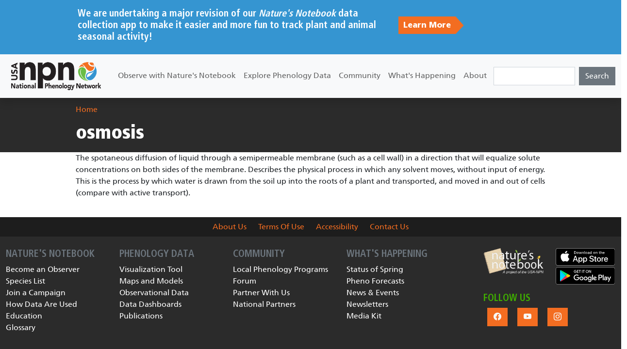

--- FILE ---
content_type: text/html; charset=UTF-8
request_url: https://www.usanpn.org/taxonomy/term/599
body_size: 6815
content:

<!DOCTYPE html>
<html lang="en" dir="ltr" class="h-100">
  <head>
    <meta charset="utf-8" />
<noscript><style>form.antibot * :not(.antibot-message) { display: none !important; }</style>
</noscript><script async src="https://www.googletagmanager.com/gtag/js?id=G-EB77TQZKT7"></script>
<script>window.dataLayer = window.dataLayer || [];function gtag(){dataLayer.push(arguments)};gtag("js", new Date());gtag("set", "developer_id.dMDhkMT", true);gtag("config", "G-EB77TQZKT7", {"groups":"default","page_placeholder":"PLACEHOLDER_page_location"});</script>
<meta name="Generator" content="Drupal 10 (https://www.drupal.org)" />
<meta name="MobileOptimized" content="width" />
<meta name="HandheldFriendly" content="true" />
<meta name="viewport" content="width=device-width, initial-scale=1.0" />
<link rel="icon" href="/themes/custom/usanpn_bootstrap5/favicon.ico" type="image/vnd.microsoft.icon" />
<link rel="alternate" hreflang="en" href="http://www.usanpn.org/taxonomy/term/599" />

    <title>osmosis | USA National Phenology Network</title>
    <link rel="stylesheet" media="all" href="/files/css/css_-poJxa_xav6fdlGaeyiVqbDeER7O1_xlNIMEo81-0tU.css?delta=0&amp;language=en&amp;theme=usanpn_bootstrap5&amp;include=eJx1jEEKwzAMBD_kxqe-J0iNMAZZMl47bfL6huTQXHoZGAaG3Tt6o_qMTJDAP0_qTPpA3zRbupciACVBeLl6Y__EqpTt0CbRvBXSvEvAhi7l-g6QVZv_79csb8STU_FlqHwBW6k8dg" />
<link rel="stylesheet" media="all" href="/files/css/css_DOaFVeMQmoVZvEWxnpF0mIpL4EgITuyvE_GmuN6tvZU.css?delta=1&amp;language=en&amp;theme=usanpn_bootstrap5&amp;include=eJx1jEEKwzAMBD_kxqe-J0iNMAZZMl47bfL6huTQXHoZGAaG3Tt6o_qMTJDAP0_qTPpA3zRbupciACVBeLl6Y__EqpTt0CbRvBXSvEvAhi7l-g6QVZv_79csb8STU_FlqHwBW6k8dg" />

    <script src="/libraries/fontawesome/js/all.min.js?v=6.4.2" defer></script>

  <script data-cfasync="false" nonce="f8e0c405-1612-435e-82ee-212aa8834592">try{(function(w,d){!function(j,k,l,m){if(j.zaraz)console.error("zaraz is loaded twice");else{j[l]=j[l]||{};j[l].executed=[];j.zaraz={deferred:[],listeners:[]};j.zaraz._v="5874";j.zaraz._n="f8e0c405-1612-435e-82ee-212aa8834592";j.zaraz.q=[];j.zaraz._f=function(n){return async function(){var o=Array.prototype.slice.call(arguments);j.zaraz.q.push({m:n,a:o})}};for(const p of["track","set","debug"])j.zaraz[p]=j.zaraz._f(p);j.zaraz.init=()=>{var q=k.getElementsByTagName(m)[0],r=k.createElement(m),s=k.getElementsByTagName("title")[0];s&&(j[l].t=k.getElementsByTagName("title")[0].text);j[l].x=Math.random();j[l].w=j.screen.width;j[l].h=j.screen.height;j[l].j=j.innerHeight;j[l].e=j.innerWidth;j[l].l=j.location.href;j[l].r=k.referrer;j[l].k=j.screen.colorDepth;j[l].n=k.characterSet;j[l].o=(new Date).getTimezoneOffset();if(j.dataLayer)for(const t of Object.entries(Object.entries(dataLayer).reduce((u,v)=>({...u[1],...v[1]}),{})))zaraz.set(t[0],t[1],{scope:"page"});j[l].q=[];for(;j.zaraz.q.length;){const w=j.zaraz.q.shift();j[l].q.push(w)}r.defer=!0;for(const x of[localStorage,sessionStorage])Object.keys(x||{}).filter(z=>z.startsWith("_zaraz_")).forEach(y=>{try{j[l]["z_"+y.slice(7)]=JSON.parse(x.getItem(y))}catch{j[l]["z_"+y.slice(7)]=x.getItem(y)}});r.referrerPolicy="origin";r.src="/cdn-cgi/zaraz/s.js?z="+btoa(encodeURIComponent(JSON.stringify(j[l])));q.parentNode.insertBefore(r,q)};["complete","interactive"].includes(k.readyState)?zaraz.init():j.addEventListener("DOMContentLoaded",zaraz.init)}}(w,d,"zarazData","script");window.zaraz._p=async d$=>new Promise(ea=>{if(d$){d$.e&&d$.e.forEach(eb=>{try{const ec=d.querySelector("script[nonce]"),ed=ec?.nonce||ec?.getAttribute("nonce"),ee=d.createElement("script");ed&&(ee.nonce=ed);ee.innerHTML=eb;ee.onload=()=>{d.head.removeChild(ee)};d.head.appendChild(ee)}catch(ef){console.error(`Error executing script: ${eb}\n`,ef)}});Promise.allSettled((d$.f||[]).map(eg=>fetch(eg[0],eg[1])))}ea()});zaraz._p({"e":["(function(w,d){})(window,document)"]});})(window,document)}catch(e){throw fetch("/cdn-cgi/zaraz/t"),e;};</script></head>
  <body class="path-taxonomy   d-flex flex-column h-100">
        <a href="#main-content" class="visually-hidden focusable skip-link">
      Skip to main content
    </a>
    
      <div class="dialog-off-canvas-main-canvas d-flex flex-column h-100" data-off-canvas-main-canvas>
    

<header>
    <div class="region region-header">
    <div id="block-nnapprevampbanner" class="block block-block-content block-block-content8fd924d1-e880-4294-934e-8a064ca44e5c">
  
    
      
            <div class="clearfix text-formatted field field--name-body field--type-text-with-summary field--label-hidden field__item"><script>
  document.addEventListener("DOMContentLoaded", function () {
    const slides = document.querySelectorAll("#banner-carousel .banner-slide");
    const banner = document.getElementById("rotating-banner");
    let index = 0;
    // Define your color sequence here:
    const colors = [
      "rgb(53, 149, 209)",  // blue
      "rgb(63, 172, 0)",  // green
    ];
    function showNextSlide() {
      // Rotate slide
      slides[index].classList.remove("active");
      index = (index + 1) % slides.length;
      slides[index].classList.add("active");
      // Rotate background color
      banner.style.backgroundColor = colors[index];
    }
    setInterval(showNextSlide, 8000);
  });
</script>
<style type="text/css">#banner-carousel {
  position: relative;
  }
  .banner-slide {
    display: none;
    opacity: 0;
    transition: opacity 0.5s ease-in-out;
    position: absolute;
    width: 100%;
  }
  .banner-slide.active {
    display: block;
    opacity: 1;
    position: relative;
  }
</style>
<div class="paragraph paragraph--type--npn-p-cta paragraph--view-mode--default bg-info sticky-top" id="rotating-banner" style="background-color: rgb(53 149 209) !important; min-height: 88px;">
<div class="container text-white full p-3"><!-- ROTATING SLIDES -->
<div id="banner-carousel">
<div class="banner-slide active">
<div class="row d-flex g-0 align-items-center">
<div class="col-lg-8">
<h5>We are undertaking a major revision of our <em>Nature's Notebook</em> data collection app to make it easier and more fun to track plant and animal seasonal activity!</h5>
</div>

<div class="col-lg-2 d-flex justify-content-center mb-3">
<div class="pt-2"><a class="btn--right rounded-0 mr-2 pl-4 pr-4 text-white font-weight-bold" href="https://usanpn.org/nn/NewApp">Learn More</a></div>
</div>
</div>
</div>

<div class="banner-slide">
<div class="row d-flex g-0 align-items-center">
<div class="col-lg-8">
<h5>Register now for the first Local Phenology Leader Virtual Conference, January 20-23, 2026.</h5>
</div>

<div class="col-lg-2 d-flex justify-content-center mb-3">
<div class="pt-2"><a class="btn--right rounded-0 mr-2 pl-4 pr-4 text-white font-weight-bold" href="https://usanpn.org/community/LocalPhenologyPrograms/Conference">Learn More</a></div>
</div>
</div>
</div>
</div>
<!-- end #banner-carousel --></div>
</div>
</div>
      
  </div>

  </div>
  

    
  <nav class="shadow navbar navbar-expand-lg navbar-light text-dark bg-light static-top">
    <div class="container row mx-auto">
      <div class="col-auto p-0">
        <div class="region region-nav-branding">
    <div id="block-usanpn-bootstrap5-branding" class="block block-system block-system-branding-block">
  
    
  <div class="navbar-brand d-flex align-items-center">

    <a href="/" title="Home" rel="home" class="site-logo d-block">
    <img src="/themes/custom/usanpn_bootstrap5/logo.png" alt="Home" fetchpriority="high" />
  </a>
  
  <div>
    
      </div>
</div>
</div>

  </div>
  
      </div>


      <div class="col-3 col-md-auto p-0 text-end">
        <button class="navbar-toggler collapsed" type="button" data-bs-toggle="collapse"
                data-bs-target="#navbarSupportedContent" aria-controls="navbarSupportedContent"
                aria-expanded="false" aria-label="Toggle navigation">
          <span class="navbar-toggler-icon"></span>
        </button>
      </div>

      <div class="collapse navbar-collapse col-12 col-md-auto p-0" id="navbarSupportedContent">
        <div class="col-auto p-0">
          <div class="region region-nav-main">
    <nav role="navigation" aria-labelledby="block-usanpn-bootstrap5-main-navigation-menu" id="block-usanpn-bootstrap5-main-navigation" class="block block-menu navigation menu--main">
            
  <h5 class="visually-hidden" id="block-usanpn-bootstrap5-main-navigation-menu">Main navigation</h5>
  

        
            <ul data-block="nav_main" class="navbar-nav ms-auto">
                        <li class="nav-item">
          <a href="/nn" class="nav-item nav-link" data-drupal-link-system-path="node/4">Observe with Nature&#039;s Notebook</a>
      </li>

                    <li class="nav-item">
          <a href="/data" class="nav-item nav-link" data-drupal-link-system-path="node/2">Explore Phenology Data</a>
      </li>

                    <li class="nav-item">
          <a href="/community" class="nav-item nav-link" data-drupal-link-system-path="node/3">Community</a>
      </li>

                    <li class="nav-item">
          <a href="/news" class="nav-item nav-link" data-drupal-link-system-path="node/5">What&#039;s Happening</a>
      </li>

                    <li class="nav-item">
          <a href="/about" class="nav-item nav-link" data-drupal-link-system-path="node/65">About</a>
      </li>

        </ul>
  



  </nav>

  </div>
        
        </div>
        <div class="col-auto p-0 ms-auto">
          <div class="region region-nav-additional">
    <div class="search-block-form block block-search container-inline" data-drupal-selector="search-block-form" id="block-usanpn-bootstrap5-search-form" role="search">
  
    
      <form data-block="nav_additional" action="/search/node" method="get" id="search-block-form" accept-charset="UTF-8">
  <div class="js-form-item form-item js-form-type-search form-type-search js-form-item-keys form-item-keys form-no-label">
      <label for="edit-keys" class="visually-hidden">Search</label>
        
  <input title="Enter the terms you wish to search for." data-drupal-selector="edit-keys" type="search" id="edit-keys" name="keys" value="" size="15" maxlength="128" class="form-search form-control" />


        </div>
<div data-drupal-selector="edit-actions" class="form-actions js-form-wrapper form-wrapper" id="edit-actions">
    <input data-drupal-selector="edit-submit" type="submit" id="edit-submit" value="Search" class="button js-form-submit form-submit btn btn-secondary" />

</div>

</form>

  </div>

  </div>
        
        </div>     
      </div>
    </div>
  </nav>
  
</header>

<main role="main">
  <a id="main-content" tabindex="-1"></a>
    
    
  

  <div class="container container-compact">
          <div class="full-width bg-dark">
        <div class="container container-compact">
            <div class="region region-breadcrumb">
    <div id="block-usanpn-bootstrap5-breadcrumbs" class="block block-system block-system-breadcrumb-block">
  
    
        <nav aria-label="breadcrumb">
    <h2 id="system-breadcrumb" class="visually-hidden">Breadcrumb</h2>
    <ol class="breadcrumb">
          <li class="breadcrumb-item">
                  <a href="/">Home</a>
              </li>
        </ol>
  </nav>

  </div>
<div id="block-usanpn-bootstrap5-page-title" class="block block-core block-page-title-block">
  
    
      
  <h1 class="col-12 text-left text-white page-title" style="margin-bottom: 0 !important; padding-bottom: 1rem; padding-left: 1rem;">osmosis</h1>


  </div>

  </div>

        </div>
      </div>
              <div class="order-1 order-lg-2 col-12 px-3">
        
      </div>
        <div class="row g-0">
            <div class="order-1 order-lg-2 col-12 px-3">
          <div class="region region-content">
    <div data-drupal-messages-fallback class="hidden"></div>
<div id="block-usanpn-bootstrap5-content" class="block block-system block-system-main-block">
  
    
      <div class="views-element-container"><div class="view view-taxonomy-term view-id-taxonomy_term view-display-id-page_1 js-view-dom-id-b775332b52fe0cc42a805009d0565d189ab53730497479f6e36b78f56fccb539">
  
    
      <div class="view-header">
      <div id="taxonomy-term-599" class="taxonomy-term vocabulary-vocabulary-3">
  
    
  <div class="content">
    
            <div class="clearfix text-formatted field field--name-description field--type-text-long field--label-hidden field__item"><p>The spotaneous diffusion of liquid through a semipermeable membrane (such as a cell wall) in a direction that will equalize solute concentrations on both sides of the membrane. Describes the physical process in which any solvent moves, without input of energy. This is the process by which water is drawn from the soil up into the roots of a plant and transported, and moved in and out of cells (compare with active transport).</p></div>
      
  </div>
</div>

    </div>
      
  
      
          </div>
</div>

  </div>

  </div>

      </div>
          </div>
  </div>

</main>

<footer class="mt-auto pt-0   footer-dark text-light bg-dark">

    <section class="container">
        <div class="region region-pre-footer">
    <div id="block-legalfooter" class="block block-block-content block-block-content4d4c8518-106b-440e-b929-214d51f19185">
  
    
      
            <div class="clearfix text-formatted field field--name-body field--type-text-with-summary field--label-hidden field__item"><div class="full-width mb-4" style="background: #1d1d1d;">
  <div class="container row mx-auto align-items-center justify-content-center px-0 py-2">
    <div class="col-auto"><a class="link-primary" href="/about">About Us</a>
    </div>
    <div class="col-auto"><a class="link-primary" href="/about/terms">Terms Of Use</a>
    </div>
    <div class="col-auto"><a class="link-primary" href="/accessibility">Accessibility</a>
    </div>
    <div class="col-auto"><a class="link-primary" href="/form/contact">Contact Us</a>
    </div>
  </div>
</div>
</div>
      
  </div>

  </div>

  </section>
  
  <div class="container">
      <div class="region region-footer">
    <div id="block-usanpn-footermenu" class="block block-block-content block-block-content8ec146cb-94ed-41ad-9d15-fba39097a053">
  
    
      
            <div class="clearfix text-formatted field field--name-body field--type-text-with-summary field--label-hidden field__item"><section>
<div class="row d-flex no-gutters justify-content-between">
<div class="row d-flex col-md-9">
<div class="col-lg-3 col-md-6 mb-4 mb-md-0">
<h5 class="text-uppercase text-muted">Nature's Notebook</h5>

<ul class="list-unstyled mb-0">
	<li><a class="text-white" href="/nn" tabindex="-1">Become an Observer</a></li>
	<li><a class="text-white" href="https://naturesnotebook.usanpn.org/npnapps/species" tabindex="-1">Species List</a></li>
	<li><a class="text-white" href="/nn/campaigns" tabindex="-1">Join a Campaign</a></li>
	<li><a class="text-white" href="/news/publication-summaries" tabindex="-1">How Data Are Used</a></li>
	<li><a class="text-white" href="/nn/education" tabindex="-1">Education</a></li>
	<li><a class="text-white" href="/nn/glossary" tabindex="-1">Glossary</a></li>
</ul>
</div>

<div class="col-lg-3 col-md-6 mb-4 mb-md-0">
<h5 class="text-uppercase text-muted">Phenology Data</h5>

<ul class="list-unstyled mb-0">
	<li><a class="text-white" href="/data/visualizations">Visualization Tool</a></li>
	<li><a class="text-white" href="/data/maps">Maps and Models</a></li>
	<li><a class="text-white" href="/data/observational">Observational Data</a></li>
	<li><a class="text-white" href="/data#Dashboard">Data Dashboards</a></li>
	<li><a class="text-white" href="/data/publications">Publications</a></li>
</ul>
</div>

<div class="col-lg-3 col-md-6 mb-4 mb-md-0">
<h5 class="text-uppercase text-muted">Community</h5>

<ul class="list-unstyled mb-0">
	<li><a class="text-white" href="/community/LocalPhenologyPrograms" tabindex="-1">Local Phenology Programs</a></li>
	<li><a class="text-white" href="/community/LPL-COP" tabindex="-1">Forum</a></li>
	<li><a class="text-white" href="/community/partner" tabindex="-1">Partner With Us</a></li>
	<li><a class="text-white" href="/community#national-partners" tabindex="-1">National Partners</a></li>
</ul>
</div>

<div class="col-lg-3 col-md-6 mb-4 mb-md-0">
<h5 class="text-uppercase text-muted">What's Happening</h5>

<ul class="list-unstyled mb-0">
	<li><a class="text-white" href="/data/maps/spring" tabindex="-1">Status of Spring</a></li>
	<li><a class="text-white" href="/data/maps/forecasts" tabindex="-1">Pheno Forecasts</a></li>
	<li><a class="text-white" href="/news/article" tabindex="-1">News &amp; Events</a></li>
	<li><a class="text-white" href="/news/newsletters" tabindex="-1">Newsletters</a></li>
	<li><a class="text-white" href="/news/media" tabindex="-1">Media Kit</a></li>
</ul>
</div>
</div>

<div class="col-md-3 row no-gutters">
<div class="col-6 mb-3"><a href="/nn" role="button"><img alt="natures notebook logo" class="img-fluid align-center" src="/sites/default/files/npn/logos/usa-natures-notebook-tagline-white-RGB2019.png" width="200"></a></div>

<div class="col-6 text-center"><a class="mr-2 mb-3" href="https://apps.apple.com/us/app/natures-notebook/id1463430668" tabindex="-1" target="_blank"><img alt src="/files/inline-images/app-store-badge.svg" style="height:2.25rem;"></a> <a class="my-3" href="https://play.google.com/store/apps/details?id=org.usanpn.naturesnotebookmobile" target="_blank"><img alt src="/files/inline-images/google-play-badge.svg" style="height:2.25rem; margin-top:3px"></a></div>

<div class="col-12">
<h5 class="text-success">FOLLOW US</h5>
<a class="btn btn-primary rounded-0" href="https://www.facebook.com/USANPN/" role="button"><i class="bi bi-facebook">‌</i></a> <!--<a class="btn btn-primary rounded-0" href="https://twitter.com/usanpn" role="button"><i class="bi bi-twitter">‌</i></a> --> <a class="btn btn-primary rounded-0" href="https://www.youtube.com/USANPN1" role="button"><i class="bi bi-youtube">‌</i></a> <a class="btn btn-primary rounded-0" href="https://www.instagram.com/usa_npn/" role="button"><i class="bi bi-instagram">‌</i></a></div>
</div>
</div>
</section>
</div>
      
  </div>

  </div>

  </div>
</footer>

  </div>

    
    <link rel="stylesheet" href="https://cdn.jsdelivr.net/npm/bootstrap-icons@1.6.1/font/bootstrap-icons.css">
    <script type="application/json" data-drupal-selector="drupal-settings-json">{"path":{"baseUrl":"\/","pathPrefix":"","currentPath":"taxonomy\/term\/599","currentPathIsAdmin":false,"isFront":false,"currentLanguage":"en"},"pluralDelimiter":"\u0003","suppressDeprecationErrors":true,"colorbox":{"opacity":"0.85","current":"{current} of {total}","previous":"\u00ab Prev","next":"Next \u00bb","close":"Close","maxWidth":"98%","maxHeight":"98%","fixed":true,"mobiledetect":true,"mobiledevicewidth":"480px"},"google_analytics":{"account":"G-EB77TQZKT7","trackOutbound":true,"trackMailto":true,"trackTel":true,"trackDownload":true,"trackDownloadExtensions":"7z|aac|arc|arj|asf|asx|avi|bin|csv|doc(x|m)?|dot(x|m)?|exe|flv|gif|gz|gzip|hqx|jar|jpe?g|js|mp(2|3|4|e?g)|mov(ie)?|msi|msp|pdf|phps|png|ppt(x|m)?|pot(x|m)?|pps(x|m)?|ppam|sld(x|m)?|thmx|qtm?|ra(m|r)?|sea|sit|tar|tgz|torrent|txt|wav|wma|wmv|wpd|xls(x|m|b)?|xlt(x|m)|xlam|xml|z|zip","trackColorbox":true,"trackDomainMode":1},"ajaxTrustedUrl":{"\/search\/node":true},"user":{"uid":0,"permissionsHash":"c7a119c858a50cf4418482de2b6d3f04e3449ea0673a71887988652cb92aa1cc"}}</script>
<script src="/files/js/js_JvHYi3xdlXsFgDh6UQI3J0NsVZDJ44-Fc_daMNlqlnU.js?scope=footer&amp;delta=0&amp;language=en&amp;theme=usanpn_bootstrap5&amp;include=eJxdyEsKgDAMRdENtWbkeiSVWCoxT5rgZ_fORJzdcwsQHp33kcqbefWsHOKRZih6wUW7crOXUzNtJvRzWmDBpzg2oU8PftRUgaoysbHe0Wan_3gANVE3pA"></script>

  <script defer src="https://static.cloudflareinsights.com/beacon.min.js/vcd15cbe7772f49c399c6a5babf22c1241717689176015" integrity="sha512-ZpsOmlRQV6y907TI0dKBHq9Md29nnaEIPlkf84rnaERnq6zvWvPUqr2ft8M1aS28oN72PdrCzSjY4U6VaAw1EQ==" data-cf-beacon='{"version":"2024.11.0","token":"5d9183ae1aae4adb8c75226bfdf0ccb7","server_timing":{"name":{"cfCacheStatus":true,"cfEdge":true,"cfExtPri":true,"cfL4":true,"cfOrigin":true,"cfSpeedBrain":true},"location_startswith":null}}' crossorigin="anonymous"></script>
</body>
</html>


--- FILE ---
content_type: image/svg+xml
request_url: https://www.usanpn.org/files/inline-images/app-store-badge.svg
body_size: 1971
content:
<?xml version="1.0" encoding="utf-8"?>
<!-- Generator: Adobe Illustrator 27.2.0, SVG Export Plug-In . SVG Version: 6.00 Build 0)  -->
<svg version="1.1" id="artwork" xmlns="http://www.w3.org/2000/svg" xmlns:xlink="http://www.w3.org/1999/xlink" x="0px" y="0px"
	 viewBox="0 0 135 40" style="enable-background:new 0 0 135 40;" xml:space="preserve">
<style type="text/css">
	.st0{fill:#A6A6A6;}
	.st1{opacity:0.2;enable-background:new    ;}
	.st2{opacity:0.12;enable-background:new    ;}
	.st3{fill:#FFFFFF;}
</style>
<path d="M5,0h125c2.8,0,5,2.2,5,5v30c0,2.8-2.2,5-5,5H5c-2.8,0-5-2.2-5-5V5C0,2.2,2.2,0,5,0z"/>
<path class="st0" d="M130,0.8c2.3,0,4.2,1.9,4.2,4.2v30c0,2.3-1.9,4.2-4.2,4.2H5c-2.3,0-4.2-1.9-4.2-4.2c0,0,0,0,0,0V5
	c0-2.3,1.9-4.2,4.2-4.2c0,0,0,0,0,0H130 M130,0H5C2.2,0,0,2.2,0,5v30c0,2.8,2.2,5,5,5h125c2.8,0,5-2.2,5-5V5C135,2.2,132.8,0,130,0z
	"/>
<path class="st1" d="M27,24.1l-14.5,8.3c-0.6,0.4-1.4,0.4-2,0l0,0l-0.1,0.1l0,0l0.1,0.1l0,0c0.6,0.4,1.4,0.4,2,0l14.6-8.3L27,24.1z"
	/>
<path class="st2" d="M10.4,32.3c-0.3-0.4-0.5-0.9-0.4-1.4v0.1c0,0.5,0.1,1,0.5,1.4l0.1-0.1L10.4,32.3z"/>
<path class="st2" d="M32,21.3l-5,2.8l0.1,0.1l4.9-2.8c0.6-0.2,1-0.8,1.1-1.4l0,0C32.9,20.6,32.5,21.1,32,21.3z"/>
<g id="_Group_">
	<g id="_Group_2">
		<g id="_Group_3">
			<path id="_Path_" class="st3" d="M28,19.1c0-1.9,1-3.7,2.6-4.6c-1-1.5-2.7-2.4-4.5-2.4c-1.9-0.2-3.7,1.1-4.7,1.1
				c-1,0-2.5-1.1-4-1.1c-2.1,0.1-4,1.2-5,3.1c-2.1,3.8-0.5,9.3,1.5,12.3c1,1.5,2.2,3.1,3.8,3.1c1.6-0.1,2.1-1,4-1s2.4,1,4,1
				c1.6,0,2.7-1.5,3.7-3c0.7-1.1,1.3-2.2,1.7-3.5C29.3,23.2,28,21.3,28,19.1z"/>
			<path id="_Path_2" class="st3" d="M24.9,10c0.9-1.1,1.4-2.5,1.2-3.9C24.7,6.3,23.5,7,22.5,8c-0.9,1-1.4,2.4-1.3,3.8
				C22.7,11.8,24,11.1,24.9,10z"/>
		</g>
	</g>
	<path class="st3" d="M47.2,27.2h-5l-1.2,3.6h-2.1l4.8-13.2h2.2l4.8,13.2h-2.1L47.2,27.2z M42.7,25.6h4l-1.9-5.8h-0.1L42.7,25.6z"/>
	<path class="st3" d="M60.8,26c0,3-1.6,4.9-4,4.9c-1.3,0.1-2.4-0.6-3-1.7l0,0V34h-2V21.2h1.9v1.6l0,0c0.6-1.1,1.8-1.7,3.1-1.7
		C59.2,21.1,60.8,23,60.8,26z M58.8,26c0-1.9-1.1-3.2-2.5-3.2c-1.5,0-2.5,1.3-2.5,3.2s1.1,3.2,2.5,3.2C57.7,29.3,58.8,28,58.8,26z"
		/>
	<path class="st3" d="M71.4,26c0,3-1.6,4.9-4,4.9c-1.3,0.1-2.4-0.6-3-1.7l0,0V34h-2V21.2h1.9v1.6l0,0c0.6-1.1,1.8-1.7,3.1-1.7
		C69.8,21.1,71.4,23,71.4,26z M69.4,26c0-1.9-1-3.2-2.5-3.2s-2.5,1.3-2.5,3.2s1,3.2,2.5,3.2C68.4,29.2,69.4,27.9,69.4,26L69.4,26z"
		/>
	<path class="st3" d="M78.4,27.1c0.1,1.3,1.4,2.1,3.2,2.1c1.8,0,2.9-0.9,2.9-2c0-1.2-0.7-1.6-2.4-2.1l-1.7-0.4
		c-2.4-0.6-3.5-1.7-3.5-3.6c0-2.3,2-3.8,4.8-3.8c2.8,0,4.7,1.6,4.8,3.8h-2c-0.1-1.3-1.2-2.1-2.8-2.1s-2.7,0.8-2.7,2
		c0,0.9,0.7,1.5,2.4,1.9l1.5,0.4c2.7,0.6,3.8,1.7,3.8,3.7c0,2.5-2,4-5.1,4c-2.9,0-4.9-1.5-5-3.9L78.4,27.1z"/>
	<path class="st3" d="M90.8,18.9v2.3h1.8v1.6h-1.8v5.3c0,0.8,0.4,1.2,1.2,1.2c0.2,0,0.4,0,0.6,0v1.6c-0.4,0.1-0.7,0.1-1.1,0.1
		c-2,0-2.7-0.7-2.7-2.6v-5.6h-1.4v-1.6h1.4v-2.3H90.8z"/>
	<path class="st3" d="M93.7,26c0-3,1.8-4.9,4.6-4.9c2.8,0,4.6,1.9,4.6,4.9s-1.8,4.9-4.6,4.9C95.4,30.9,93.7,29,93.7,26z M100.8,26
		c0-2.1-1-3.3-2.6-3.3c-1.6,0-2.5,1.2-2.5,3.3s0.9,3.3,2.6,3.3C99.9,29.3,100.8,28.1,100.8,26L100.8,26z"/>
	<path class="st3" d="M104.4,21.2h1.9v1.7l0,0c0.3-1.1,1.2-1.8,2.3-1.7c0.2,0,0.5,0,0.7,0.1V23c-0.3-0.1-0.6-0.2-0.9-0.2
		c-1.1-0.1-2.1,0.8-2.1,1.9c0,0,0,0,0,0c0,0.1,0,0.2,0,0.3v5.8h-1.9V21.2z"/>
	<path class="st3" d="M118.5,28c-0.3,1.7-2,2.9-4.1,2.9c-2.8,0-4.5-1.9-4.5-4.9s1.7-5,4.5-5s4.3,1.8,4.3,4.8v0.7h-6.8v0.1
		c-0.1,1.4,0.9,2.6,2.3,2.7h0.3c1,0.1,1.9-0.5,2.2-1.3L118.5,28z M111.8,25.1h4.8c0.1-1.3-0.9-2.3-2.1-2.4h-0.2
		C113,22.7,111.9,23.7,111.8,25.1C111.8,25.1,111.8,25.1,111.8,25.1L111.8,25.1z"/>
</g>
<g id="_Group_4">
	<path class="st3" d="M44.1,7.1c1.5-0.1,2.7,1,2.8,2.4c0,0.2,0,0.4,0,0.5c0,1.9-1,3-2.8,3H42v-6L44.1,7.1z M42.9,12.2H44
		c1,0.1,1.9-0.7,2-1.7c0,0,0,0,0,0c0-0.1,0-0.3,0-0.4c0.1-1-0.6-2-1.6-2.1c0,0,0,0,0,0c-0.1,0-0.2,0-0.4,0h-1.1V12.2z"/>
	<path class="st3" d="M48,10.8c-0.1-1.2,0.8-2.2,1.9-2.3c1.2-0.1,2.2,0.8,2.3,1.9c0,0.1,0,0.3,0,0.4c0,1.2-0.9,2.2-2.1,2.2
		c-1.1,0-2-0.7-2.2-1.8C48,11.1,48,11,48,10.8z M51.3,10.8c0-1-0.4-1.5-1.2-1.5s-1.2,0.6-1.2,1.5s0.4,1.6,1.2,1.6
		S51.3,11.8,51.3,10.8L51.3,10.8z"/>
	<path class="st3" d="M57.9,13.1h-0.9L56,9.8h-0.1L55,13.1h-0.9l-1.2-4.5h0.9l0.8,3.4h0.1l0.9-3.4h0.8l0.9,3.4h0.1l0.8-3.4h0.9
		L57.9,13.1z"/>
	<path class="st3" d="M60.1,8.6H61v0.7h0.1c0.2-0.5,0.8-0.9,1.3-0.8C63.2,8.4,63.9,9,64,9.8c0,0,0,0,0,0c0,0.1,0,0.2,0,0.3v2.9h-0.9
		v-2.7c0-0.7-0.3-1.1-1-1.1c-0.6,0-1,0.4-1.1,0.9c0,0,0,0.1,0,0.1v2.8h-0.9L60.1,8.6z"/>
	<path class="st3" d="M65.4,6.8h0.9v6.3h-0.9L65.4,6.8z"/>
	<path class="st3" d="M67.5,10.8c-0.1-1.2,0.8-2.2,1.9-2.3c1.2-0.1,2.2,0.8,2.3,1.9c0,0.1,0,0.3,0,0.4c0,1.2-0.9,2.2-2.1,2.2
		c-1.1,0-2-0.7-2.2-1.8C67.5,11.1,67.5,11,67.5,10.8z M70.8,10.8c0-1-0.4-1.5-1.2-1.5s-1.2,0.6-1.2,1.5s0.4,1.6,1.2,1.6
		C70.4,12.4,70.8,11.8,70.8,10.8z"/>
	<path class="st3" d="M72.7,11.8c0-0.8,0.6-1.3,1.7-1.3l1.2-0.1V10c0-0.5-0.3-0.7-0.9-0.7s-0.8,0.2-0.9,0.5h-0.9
		C73,9,73.7,8.5,74.7,8.5S76.5,9,76.5,10v3.1h-0.9v-0.6h-0.1c-0.3,0.5-0.8,0.7-1.3,0.7c-0.7,0.1-1.4-0.5-1.5-1.2c0,0,0,0,0,0
		C72.7,11.9,72.7,11.8,72.7,11.8z M75.6,11.4V11l-1.1,0.1c-0.6,0-0.9,0.3-0.9,0.6s0.4,0.6,0.8,0.6C75,12.4,75.5,12,75.6,11.4
		C75.6,11.4,75.6,11.4,75.6,11.4L75.6,11.4z"/>
	<path class="st3" d="M77.6,10.8c0-1.4,0.7-2.3,1.9-2.3c0.6,0,1.1,0.3,1.4,0.8h0.1V6.8h0.9v6.3H81v-0.7h-0.1
		c-0.3,0.5-0.8,0.8-1.4,0.8C78.4,13.2,77.6,12.3,77.6,10.8z M78.6,10.8c0,1,0.4,1.5,1.2,1.5s1.2-0.6,1.2-1.5s-0.5-1.5-1.2-1.5
		S78.6,9.9,78.6,10.8z"/>
	<path class="st3" d="M85.5,10.8c-0.1-1.2,0.8-2.2,1.9-2.3c1.2-0.1,2.2,0.8,2.3,1.9c0,0.1,0,0.3,0,0.4c0,1.2-0.9,2.2-2.1,2.2
		c-1.1,0-2-0.7-2.2-1.8C85.5,11.1,85.5,11,85.5,10.8z M88.8,10.8c0-1-0.4-1.5-1.2-1.5s-1.2,0.6-1.2,1.5s0.4,1.6,1.2,1.6
		S88.8,11.8,88.8,10.8z"/>
	<path class="st3" d="M91,8.6h0.8v0.7h0.1c0.2-0.5,0.8-0.9,1.3-0.8C94,8.4,94.7,9,94.8,9.8c0,0.1,0,0.2,0,0.3v2.9h-0.9v-2.7
		c0-0.7-0.3-1.1-1-1.1c-0.6,0-1,0.4-1.1,0.9c0,0,0,0.1,0,0.1c0,0,0,0.1,0,0.1v2.6h-0.9L91,8.6z"/>
	<path class="st3" d="M99.8,7.5v1.2h1v0.8h-1v2.3c0,0.5,0.2,0.7,0.6,0.7h0.3v0.7c-0.2,0-0.3,0-0.5,0c-1,0-1.4-0.4-1.4-1.2V9.4h-0.7
		V8.6h0.7V7.5H99.8z"/>
	<path class="st3" d="M102,6.8h0.9v2.5h0.1c0.2-0.5,0.8-0.8,1.3-0.8c0.8,0,1.5,0.6,1.6,1.4c0,0,0,0,0,0c0,0.1,0,0.2,0,0.3v2.9H105
		v-2.7c0-0.7-0.3-1.1-1-1.1c-0.6-0.1-1.1,0.4-1.1,1c0,0,0,0,0,0v2.8H102V6.8z"/>
	<path class="st3" d="M111,11.9c-0.3,0.9-1.1,1.4-2,1.3c-1.1,0.1-2-0.8-2.1-1.9c0,0,0-0.1,0-0.1c0-0.1,0-0.2,0-0.3
		c-0.2-1.1,0.6-2.2,1.8-2.3c0,0,0,0,0,0c0.1,0,0.2,0,0.3,0c1.2,0,2,0.9,2,2.3v0.3h-3.2v0.1c0,0.7,0.5,1.2,1.1,1.2c0,0,0,0,0,0h0.1
		c0.4,0,0.9-0.2,1.1-0.6L111,11.9z M107.9,10.4h2.3c0-0.6-0.4-1.1-1-1.2h-0.1C108.4,9.2,107.9,9.7,107.9,10.4L107.9,10.4z"/>
</g>
</svg>
